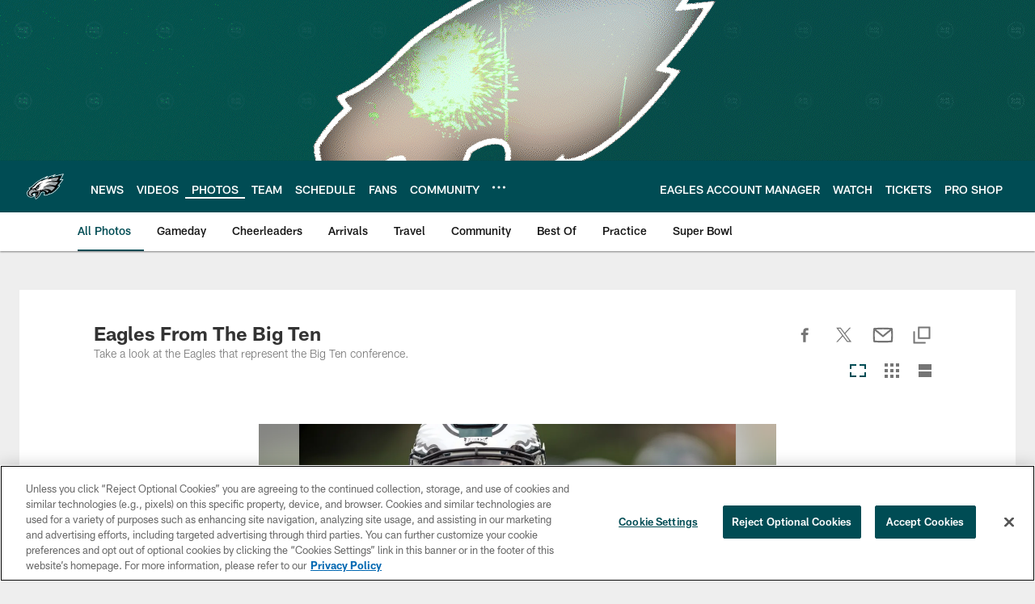

--- FILE ---
content_type: text/html; charset=utf-8
request_url: https://www.google.com/recaptcha/api2/aframe
body_size: 271
content:
<!DOCTYPE HTML><html><head><meta http-equiv="content-type" content="text/html; charset=UTF-8"></head><body><script nonce="2U6GHHRB8XAifQPMJTZVqw">/** Anti-fraud and anti-abuse applications only. See google.com/recaptcha */ try{var clients={'sodar':'https://pagead2.googlesyndication.com/pagead/sodar?'};window.addEventListener("message",function(a){try{if(a.source===window.parent){var b=JSON.parse(a.data);var c=clients[b['id']];if(c){var d=document.createElement('img');d.src=c+b['params']+'&rc='+(localStorage.getItem("rc::a")?sessionStorage.getItem("rc::b"):"");window.document.body.appendChild(d);sessionStorage.setItem("rc::e",parseInt(sessionStorage.getItem("rc::e")||0)+1);localStorage.setItem("rc::h",'1768952626587');}}}catch(b){}});window.parent.postMessage("_grecaptcha_ready", "*");}catch(b){}</script></body></html>

--- FILE ---
content_type: text/javascript; charset=utf-8
request_url: https://auth-id.philadelphiaeagles.com/accounts.webSdkBootstrap?apiKey=4_zdgVIFT0peCzS_0oIVbs2w&pageURL=https%3A%2F%2Fwww.philadelphiaeagles.com%2Fphotos%2Feagles-from-the-big-ten&sdk=js_latest&sdkBuild=18435&format=json
body_size: 437
content:
{
  "callId": "019bddcadb2c7dbfbcc880216780981b",
  "errorCode": 0,
  "apiVersion": 2,
  "statusCode": 200,
  "statusReason": "OK",
  "time": "2026-01-20T23:43:37.853Z",
  "hasGmid": "ver4"
}